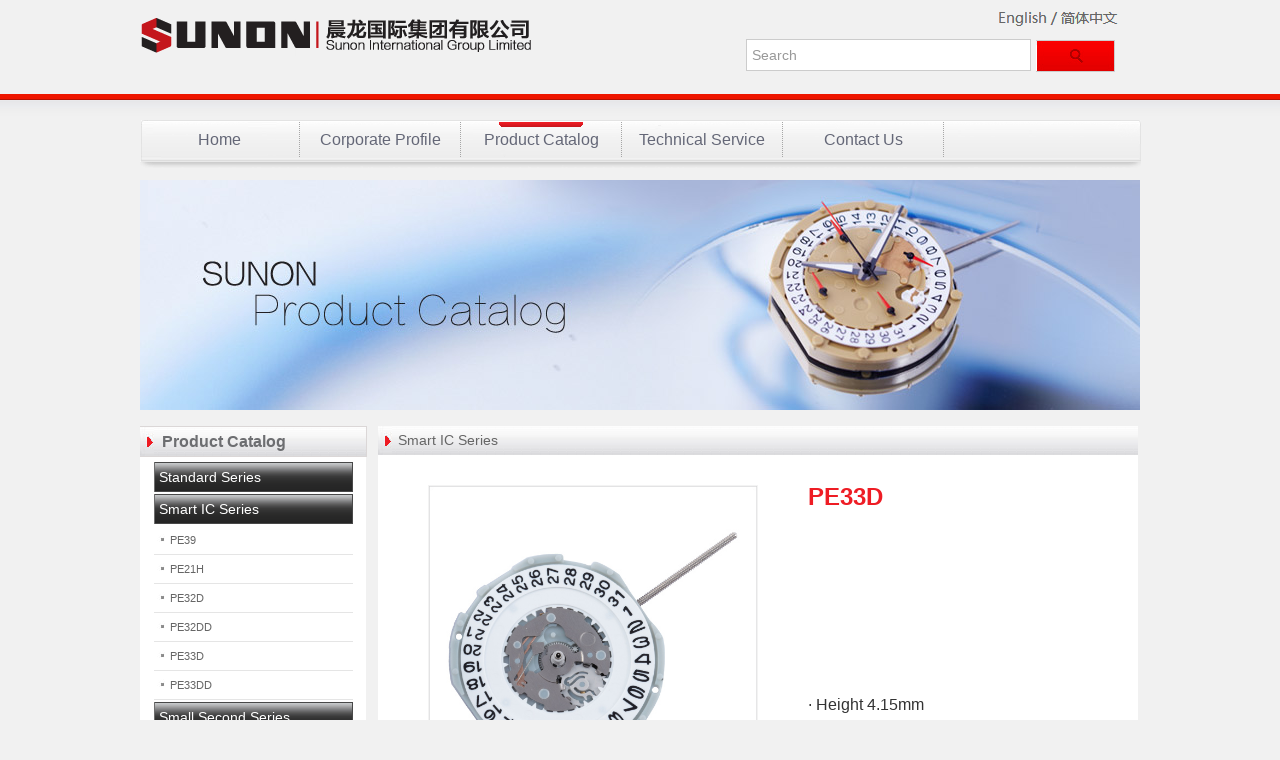

--- FILE ---
content_type: text/html
request_url: http://www.sunonwatch.com/EN/products_view.asp?id=665
body_size: 4405
content:

<!DOCTYPE html PUBLIC "-//W3C//DTD XHTML 1.0 Transitional//EN" "http://www.w3.org/TR/xhtml1/DTD/xhtml1-transitional.dtd">
<html xmlns="http://www.w3.org/1999/xhtml">

<head>
<meta http-equiv="Content-Type" content="text/html; charset=utf-8" />
<title>Sunon International Group Limited</title>
<meta name="author" content="www.sunonwatch.com">
<meta name="keywords" content="PE33D">
<meta name="description" content="electron">
<link href="style.css" rel="stylesheet" type="text/css" />
<link rel="stylesheet" href="css/lrtk.css" type="text/css" media="screen" charset="gb2312" />
<script type="text/javascript" src="js/jquery.js"></script>
<script type="text/javascript" src="js/pcfinal.js"></script>
<script src="js/menu.js" type="text/javascript"></script>
<script src="js/jquery-1.6.js" type="text/javascript"></script>
<script src="js/jquery.jqzoom-core.js" type="text/javascript"></script>

<link rel="stylesheet" href="css/jquery.jqzoom.css" type="text/css">
<style type"text/css">
a img,:link img,:visited img { border: none; }
table { border-collapse: collapse; border-spacing: 0; }
:focus { outline: none; }
*{margin:0;padding:0;}
p, blockquote, dd, dt{margin:0 0 8px 0;line-height:1.5em;}
fieldset {padding:0px;padding-left:7px;padding-right:7px;padding-bottom:7px;}
fieldset legend{margin-left:15px;padding-left:3px;padding-right:3px;color:#333;}
dl dd{margin:0px;}
dl dt{}

.clearfix:after{clear:both;content:".";display:block;font-size:0;height:0;line-height:0;visibility:hidden;}
.clearfix{display:block;zoom:1}


ul#thumblist{display:block;}
ul#thumblist li{float:left;margin-right:2px;list-style:none;}
ul#thumblist li a{display:block;border:1px solid #CCC;}
ul#thumblist li a.zoomThumbActive{
    border:1px solid red;
}

.jqzoom{

	text-decoration:none;
	float:left;
}

</style>
<script type="text/javascript">

$(document).ready(function() {
	$('.jqzoom').jqzoom({
            zoomType: 'standard',
            lens:true,
            preloadImages: false,
            alwaysOn:false
        });
	
});


</script>
<body>
<div id="top_main">
<div id="top" class="layout_center">
<div id="logo"><a href="http://www.sunonwatch.com" target="_blank"><img src="uploadfile/20150806152853830.png" alt="Sunon International Group Limited" title="Sunon International Group Limited" /></a></div>
<div id="site_name"></div>
<div id="top_menu"><a id="StranLink" href="../"><img src="images/CH.png" width="126" height="21" /></a><div id="PSForm"><form action="products_Search.asp" method="get">
    	  <input name="PSearch" type="text" id="PSearch" value="Search" onclick="this.select()"/><input name="button" type="submit" id="button" value="   " /></form></div>
</div>
</div><DIV id=nav_wrap>
<!--������-->
<div class="box">
<div id="nav-menu">
<div class="container">
<div class="outerbox">
<div class="innerbox clearfixmenu">
<ul class="menu">


<li >
<a href="index.asp" class="xialaguang" target="_self"><span>Home</span></a>


</li><!--Home-End-->

<li >
<a href="news.asp" class="xialaguang" target="_self"><span>Corporate Profile</span></a>


</li><!--Corporate Profile-End-->

<li class="stmenu2">
<a href="products.asp" class="xialaguang" target="_self"><span>Product Catalog</span></a>


</li><!--Product Catalog-End-->

<li >
<a href="Service.asp" class="xialaguang" target="_self"><span>Technical Service</span></a>


</li><!--Technical Service-End-->

<li >
<a href="custom.asp?id=26" class="xialaguang" target="_self"><span>Contact Us</span></a>


</li><!--Contact Us-End-->

</ul>
<script type="text/javascript">
$('#nav-menu .menu > li').hover(function() {
$(this).find('.children').animate({ opacity:'show', height:'show' },120);
$(this).find('.xialaguang').addClass('navhover');
}, function() {
$('.children').stop(true,true).hide();
$('.xialaguang').removeClass('navhover');
}
).slice(-1,-1).find('.children').addClass('sleft');
</script>
</div>
</div>
</div>
</div>
</div>
</div>
</div>

<!--������-->
<!--banner-->
<div id="banner_main">

<div id="banner2" style="background-image: url(uploadfile/20150906163624959.jpg);background-color: #;"> 

</div>
</div>
<!--/banner-->
<div id="content_main">

	<div id="content" class="layout_center">
	  <div id="right">
<div id="bodytall"></div>
	<div class="left_title">
	  <div id="PStitle"><div id="pstleft">
	    <h2>Product Catalog</h2></div>
	    </div>
	</div>

	<div class="left_body">

<!-- 代码 开始 -->
<div id="firstpanea" class="menu_lista">
 
    <p class="menu_heada">Standard Series</p>
<div class="menu_bodya" style="display: none;" >
<ul class="drawer">

<li>
<a href="products_view.asp?id=654">&nbsp;<img src="images/index_25.jpg" width="10" height="10" /> PE11</a>
</li>

<li>
<a href="products_view.asp?id=655">&nbsp;<img src="images/index_25.jpg" width="10" height="10" /> SL68</a>
</li>

<li>
<a href="products_view.asp?id=656">&nbsp;<img src="images/index_25.jpg" width="10" height="10" /> AD988</a>
</li>

<li>
<a href="products_view.asp?id=657">&nbsp;<img src="images/index_25.jpg" width="10" height="10" /> SL25D</a>
</li>

<li>
<a href="products_view.asp?id=658">&nbsp;<img src="images/index_25.jpg" width="10" height="10" /> SL25DD</a>
</li>

<li>
<a href="products_view.asp?id=660">&nbsp;<img src="images/index_25.jpg" width="10" height="10" /> SL28D</a>
</li>

<li>
<a href="products_view.asp?id=659">&nbsp;<img src="images/index_25.jpg" width="10" height="10" /> SL28DD</a>
</li>

</ul>
</div>
    
    <p class="menu_heada">Smart IC Series</p>
<div class="menu_bodya" style="display: block;" >
<ul class="drawer">

<li>
<a href="products_view.asp?id=661">&nbsp;<img src="images/index_25.jpg" width="10" height="10" /> PE39</a>
</li>

<li>
<a href="products_view.asp?id=662">&nbsp;<img src="images/index_25.jpg" width="10" height="10" /> PE21H</a>
</li>

<li>
<a href="products_view.asp?id=663">&nbsp;<img src="images/index_25.jpg" width="10" height="10" /> PE32D</a>
</li>

<li>
<a href="products_view.asp?id=664">&nbsp;<img src="images/index_25.jpg" width="10" height="10" /> PE32DD</a>
</li>

<li>
<a href="products_view.asp?id=665">&nbsp;<img src="images/index_25.jpg" width="10" height="10" /> PE33D</a>
</li>

<li>
<a href="products_view.asp?id=666">&nbsp;<img src="images/index_25.jpg" width="10" height="10" /> PE33DD</a>
</li>

</ul>
</div>
    
    <p class="menu_heada">Small Second Series</p>
<div class="menu_bodya" style="display: none;" >
<ul class="drawer">

<li>
<a href="products_view.asp?id=675">&nbsp;<img src="images/index_25.jpg" width="10" height="10" /> PE41</a>
</li>

<li>
<a href="products_view.asp?id=674">&nbsp;<img src="images/index_25.jpg" width="10" height="10" /> PE42D</a>
</li>

<li>
<a href="products_view.asp?id=673">&nbsp;<img src="images/index_25.jpg" width="10" height="10" /> PE42DD</a>
</li>

<li>
<a href="products_view.asp?id=672">&nbsp;<img src="images/index_25.jpg" width="10" height="10" /> PE45</a>
</li>

<li>
<a href="products_view.asp?id=671">&nbsp;<img src="images/index_25.jpg" width="10" height="10" /> PE46D</a>
</li>

<li>
<a href="products_view.asp?id=670">&nbsp;<img src="images/index_25.jpg" width="10" height="10" /> PE481</a>
</li>

<li>
<a href="products_view.asp?id=669">&nbsp;<img src="images/index_25.jpg" width="10" height="10" /> PE482</a>
</li>

<li>
<a href="products_view.asp?id=668">&nbsp;<img src="images/index_25.jpg" width="10" height="10" /> PE483</a>
</li>

<li>
<a href="products_view.asp?id=667">&nbsp;<img src="images/index_25.jpg" width="10" height="10" /> PE49</a>
</li>

</ul>
</div>
    
    <p class="menu_heada">Sweep Second Series</p>
<div class="menu_bodya" style="display: none;" >
<ul class="drawer">

<li>
<a href="products_view.asp?id=687">&nbsp;<img src="images/index_25.jpg" width="10" height="10" /> SP68</a>
</li>

<li>
<a href="products_view.asp?id=686">&nbsp;<img src="images/index_25.jpg" width="10" height="10" /> SP25D</a>
</li>

<li>
<a href="products_view.asp?id=685">&nbsp;<img src="images/index_25.jpg" width="10" height="10" /> SP25DD</a>
</li>

<li>
<a href="products_view.asp?id=684">&nbsp;<img src="images/index_25.jpg" width="10" height="10" /> SP28D</a>
</li>

<li>
<a href="products_view.asp?id=683">&nbsp;<img src="images/index_25.jpg" width="10" height="10" /> SP28DD</a>
</li>

</ul>
</div>
    
    <p class="menu_heada">Slim Series</p>
<div class="menu_bodya" style="display: none;" >
<ul class="drawer">

<li>
<a href="products_view.asp?id=682">&nbsp;<img src="images/index_25.jpg" width="10" height="10" /> PE10</a>
</li>

<li>
<a href="products_view.asp?id=681">&nbsp;<img src="images/index_25.jpg" width="10" height="10" /> PE26D</a>
</li>

<li>
<a href="products_view.asp?id=680">&nbsp;<img src="images/index_25.jpg" width="10" height="10" /> PE25D</a>
</li>

<li>
<a href="products_view.asp?id=679">&nbsp;<img src="images/index_25.jpg" width="10" height="10" /> PE25DD</a>
</li>

<li>
<a href="products_view.asp?id=678">&nbsp;<img src="images/index_25.jpg" width="10" height="10" /> PE28D</a>
</li>

<li>
<a href="products_view.asp?id=677">&nbsp;<img src="images/index_25.jpg" width="10" height="10" /> PE28DD</a>
</li>

<li>
<a href="products_view.asp?id=676">&nbsp;<img src="images/index_25.jpg" width="10" height="10" /> PE27D</a>
</li>

</ul>
</div>
    
    <p class="menu_heada">PE60 Sweep Second Chron...</p>
<div class="menu_bodya" style="display: none;" >
<ul class="drawer">

<li>
<a href="products_view.asp?id=691">&nbsp;<img src="images/index_25.jpg" width="10" height="10" /> PE602</a>
</li>

<li>
<a href="products_view.asp?id=690">&nbsp;<img src="images/index_25.jpg" width="10" height="10" /> PE603</a>
</li>

<li>
<a href="products_view.asp?id=689">&nbsp;<img src="images/index_25.jpg" width="10" height="10" /> PE604</a>
</li>

<li>
<a href="products_view.asp?id=688">&nbsp;<img src="images/index_25.jpg" width="10" height="10" /> PE605</a>
</li>

</ul>
</div>
    
    <p class="menu_heada">PE70 Premium Chronograp...</p>
<div class="menu_bodya" style="display: none;" >
<ul class="drawer">

<li>
<a href="products_view.asp?id=692">&nbsp;<img src="images/index_25.jpg" width="10" height="10" /> PE702</a>
</li>

<li>
<a href="products_view.asp?id=693">&nbsp;<img src="images/index_25.jpg" width="10" height="10" /> PE703</a>
</li>

<li>
<a href="products_view.asp?id=694">&nbsp;<img src="images/index_25.jpg" width="10" height="10" /> PE704</a>
</li>

<li>
<a href="products_view.asp?id=695">&nbsp;<img src="images/index_25.jpg" width="10" height="10" /> PE705</a>
</li>

<li>
<a href="products_view.asp?id=696">&nbsp;<img src="images/index_25.jpg" width="10" height="10" /> PE706</a>
</li>

</ul>
</div>
    
    <p class="menu_heada">PE80 Multi-eye Series</p>
<div class="menu_bodya" style="display: none;" >
<ul class="drawer">

<li>
<a href="products_view.asp?id=697">&nbsp;<img src="images/index_25.jpg" width="10" height="10" /> PE801</a>
</li>

<li>
<a href="products_view.asp?id=701">&nbsp;<img src="images/index_25.jpg" width="10" height="10" /> PE802</a>
</li>

<li>
<a href="products_view.asp?id=700">&nbsp;<img src="images/index_25.jpg" width="10" height="10" /> PE804</a>
</li>

<li>
<a href="products_view.asp?id=699">&nbsp;<img src="images/index_25.jpg" width="10" height="10" /> PE805</a>
</li>

<li>
<a href="products_view.asp?id=698">&nbsp;<img src="images/index_25.jpg" width="10" height="10" /> PE822</a>
</li>

</ul>
</div>
    
    <p class="menu_heada">PE90 Multi-function Ser...</p>
<div class="menu_bodya" style="display: none;" >
<ul class="drawer">

<li>
<a href="products_view.asp?id=706">&nbsp;<img src="images/index_25.jpg" width="10" height="10" /> PE902</a>
</li>

<li>
<a href="products_view.asp?id=705">&nbsp;<img src="images/index_25.jpg" width="10" height="10" /> PE903</a>
</li>

<li>
<a href="products_view.asp?id=704">&nbsp;<img src="images/index_25.jpg" width="10" height="10" /> PE904</a>
</li>

<li>
<a href="products_view.asp?id=703">&nbsp;<img src="images/index_25.jpg" width="10" height="10" /> PE905</a>
</li>

<li>
<a href="products_view.asp?id=702">&nbsp;<img src="images/index_25.jpg" width="10" height="10" /> PE906</a>
</li>

</ul>
</div>
     		
    </div>
<!-- 代码 结束 -->
</div>
 	<div class="left_bottom"></div>
<div id="PStitle"><div id="pstleft">
	    <h2>Download</h2></div>
	    </div>
 <div id="down">
 	<div id="downleft">
	<ul>

<li><a href="uploadfile/20150819174530823.pdf" title="Multi function machine environmental protection certificate" target="_blank"><img src="uploadfile/20150826111453630.jpg"  alt="Multi function machine environmental protection certificate" width="70" height="90" title="Multi function machine environmental protection certificate" /></a></li>

</ul>
</div>
    <div id="downright">
 
    

<div class="bline"><img src="images/PIC_NB.png" width="9" height="9" /><a href="uploadfile/20150819174633342.pdf" title="Calendar machine environmental protection certificate" target="_blank">Calendar machine environme...</a></div>


<div class="bline"><img src="images/PIC_NB.png" width="9" height="9" /><a href="uploadfile/20150819174438470.pdf" title="Movement CE Report" target="_blank">Movement CE Report</a></div>


<div class="bline"><img src="images/PIC_NB.png" width="9" height="9" /><a href="uploadfile/20150819174307200.pdf" title="Movement CE certificate" target="_blank">Movement CE certificate</a></div>


<div class="bline"><img src="images/PIC_NB.png" width="9" height="9" /><a href="uploadfile/20150819174809036.pdf" title="SL68 Movement Environmental Report" target="_blank">SL68 Movement Environmenta...</a></div>


<div class="bline"><img src="images/PIC_NB.png" width="9" height="9" /><a href="uploadfile/20150819174957989.pdf" title="PE10 Movement Environmental Report" target="_blank">PE10 Movement Environmenta...</a></div>


<div class="bline"><img src="images/PIC_NB.png" width="9" height="9" /><a href="uploadfile/20150819175025826.pdf" title="PE11 Movement Environmental Report" target="_blank">PE11 Movement Environmenta...</a></div>


<div class="bline"><img src="images/PIC_NB.png" width="9" height="9" /><a href="uploadfile/20150819175045410.pdf" title="PE45 Movement Environmental Report" target="_blank">PE45 Movement Environmenta...</a></div>

    

    </div>
 </div>
    <div class="left_bottom"></div>
    
</div>
	  <div id="left">
      <div id="rbar">
      <div id="rbarT">
      <a href='products_category.asp?id=25'>Smart IC Series</a>
      </div>
      
      </div>

			<div class="right_body"><div id="psvb"><div class="clearfix" id="content" style="float: left;margin-top:10px;margin-left:30px; height:380px;width:360px;" >
    <div class="clearfix">
        <a href="uploadfile/20150820162512518.jpg" class="jqzoom" rel='gal1'  title="" >
            <img src="uploadfile/20150820162512518.jpg" width="328"  height="328" style="border: 1px solid #F3F3F3;"  title="PE33D" alt="">
</a></div>
	<br/>
 
</div>
			<div id="PSright"><h1 class="products_title">PE33D </h1>
				<div class="products_info"><div>&middot; Height 4.15mm</div>
<div>&middot; 3 hands / date</div>
<div>&middot; Battery Life 2 Years</div></div>
				<div class="products_info2"></div></div>
                </div>
			  <div class="products_next">
				  Previous:<strong> <a href='products_view.asp?id=666' title='PE33DD'>PE33DD</a></strong> &nbsp;&nbsp;&nbsp;&nbsp;&nbsp;&nbsp;Next:<strong><a href='products_view.asp?id=664' title='PE32DD'>PE32DD</a></strong>
				</div>
		</div>

			<div class="right_bottom"></div>
  </div>

   <div class="float_clear"></div>
	</div>
</div>

<div id="copyright_main">
<div class="b_line"></div>
  <div class="layout_center"><div class="bottom">



<a href="index.asp" class="xialaguang" target="_self"><span>Home | </span></a>

<!--Home-End-->


<a href="news.asp" class="xialaguang" target="_self"><span>Corporate Profile | </span></a>

<!--Corporate Profile-End-->


<a href="products.asp" class="xialaguang" target="_self"><span>Product Catalog | </span></a>

<!--Product Catalog-End-->


<a href="Service.asp" class="xialaguang" target="_self"><span>Technical Service | </span></a>

<!--Technical Service-End-->


<a href="custom.asp?id=26" class="xialaguang" target="_self"><span>Contact Us | </span></a>

<!--Contact Us-End-->
<br />


		<BR>ADD:2305 Laws Commercial Plaza, 788 Cheung Sha Wan Road, Kowloon, Hong Kong<BR>
TEL:(852)2743-3928
<BR><script type="text/javascript">var cnzz_protocol = (("https:" == document.location.protocol) ? " https://" : " http://");document.write(unescape("%3Cspan id='cnzz_stat_icon_1256291906'%3E%3C/span%3E%3Cscript src='" + cnzz_protocol + "s4.cnzz.com/z_stat.php%3Fid%3D1256291906%26show%3Dpic1' type='text/javascript'%3E%3C/script%3E"));</script><BR>
		
        </div>
        <div class="bottom2">
        Copyright@2013-2015 Sheng Long International Group Limited
        </div>        
</div>
</div>
</body>
</html>


--- FILE ---
content_type: text/css
request_url: http://www.sunonwatch.com/EN/style.css
body_size: 5606
content:
@charset "gb2312";*{margin:0;padding:0;list-style:none;}h1{font-size: 14px;font-weight: bold;}div,ul,li,h3,p{margin:0px;padding:0px;list-style:none;}img{border:0 none;}.box{
	clear:both;
	margin-top: 0;
	margin-right: auto;
	margin-bottom: 0;
	margin-left: auto;
}
.thumbImage{
  max-height:160px;
  height:expression(this.height > 160 ? "160px" : this.height);
  overflow:hidden;
} 

.clearfixmenu:after{content:".";display:block;clear:both;visibility:hidden;line-height:0;height:0;}#searchbannner #content #Searhbox{
	height: 34px;
}.clearfixmenu{display:inline-block;}#PSright{float:right;width:300px;	position: relative;	height: 350px;}#psvb{height:670px;width:700px;}.padbody{padding-right:30px;padding-left:10px;padding-bottom:10px;}#productstxt{width:700px;}html[xmlns] .clearfixmenu{display:block;}* html .clearfixmenu{height:1%;}#nav-menu{
	height:48px;
	background-image: url(images/T_TBG.png);
	background-repeat: no-repeat;
	background-position: center top;
}#nav-menucon{height:35px;background-image:url(menu/menubg1.gif);background-repeat:no-repeat;background-position:0px -37px;}#nav-menucon .con{height:35px;line-height:35px;text-align:right;padding-right:10px;}#nav-menu .container{
	position:relative;
	overflow:visible;
	z-index:99;
	width: 1002px;
	margin-right: auto;
	margin-left: auto;
}
/*focusImg*/
#flash { width:1900px; height:380px; overflow:hidden; margin:0 auto; clear:both; position:relative;/*--*/ }
#flash a {width:1900px; height:380px; display:none;}
#flash img {width:1900px; height:380px;/* display:none;*/ }
.flash_bar { width:1000px; padding-left:580px; z-index:69; height:30px; overflow:hidden; position:absolute;padding-top:13px!important; padding-top:12px; bottom:0px; left:0px;/* background:url(images/tg_flashbar.png) no-repeat 10px 0px;*/ text-align:center;}
.flash_bar .dq { display:block; float:left; width:13px; height:13px; margin:5px 5px;cursor:pointer;
background:url(images/tg_flash_p.png) no-repeat 0px 0px; _background:none; _filter:progid:DXImageTransform.Microsoft.AlphaImageLoader(src="images/tg_flash_p.png" ,sizingMethod="crop"); }
.flash_bar .no { display:block; float:left; width:13px; height:13px; margin:5px 5px;  background: url(images/tg_flash_p.png) no-repeat 0px 0px; cursor:pointer;
background:url(images/tg_flash_p2.png) no-repeat 0px 0px; _background:none; _filter:progid:DXImageTransform.Microsoft.AlphaImageLoader(src="images/tg_flash_p2.png" ,sizingMethod="crop"); }
#flashBg { height:380px; overflow:hidden; width:100%; clear:both; margin:0; padding:0;}
#flashLine {/*background:url(images/touming.png) repeat-x center bottom;*/height:380px; width:100%; clear:both;}

#nav-menu .menu{

}#nav-menu .menu li{
	position: relative;
	float: left;
	display: inline;
	text-align: center;
	width: 160px;
	border-right-width: 1px;
	border-right-style: dotted;
	border-right-color: #a6a6a6;
	margin-top: 2px;
}#nav-menu .menu li h3{display:inline-block;float:left;}#nav-menu .menu li a.xialaguang{
	display: inline-block;
	color: #646777;
	text-decoration: none;
	font-size: 16px;
	font-family: "微软雅黑", "宋体", Arial;
	width: 160px;
	line-height: 48px;
}#nav-menu .menu li a.selected,#nav-menu .menu li a.navhover,#nav-menu .menu li a.xialaguang:hover{
	color:#333;
}#nav-menu .menu li a.xialaguang span{height:35px;line-height:35px;margin:0 0 0 6px;padding:0 6px 0 0;display:inline-block;}#nav-menu .menu li a.selected span,#nav-menu .menu li a.navhover span,#nav-menu .menu li a.xialaguang:hover span{
	cursor:pointer;
	background-image:url(images/T_TLine.png);
	background-repeat:no-repeat;
	background-position:center top;
	width: 160px;
}#nav-menu .menu li.overlay{
	position: relative;
	width: 1px;
	height: 35px;
	padding: 0;
	margin: 0;
}#nav-menu .menu ul.children{
	display:none;
	position:absolute;
	top:35px;
	width:140px;
	line-height:normal;
	border-top-width:0;
	border-right-width:1px;
	border-bottom-width:1px;
	border-left-width:1px;
	border-top-style:solid;
	border-right-style:solid;
	border-bottom-style:solid;
	border-left-style:solid;
	border-top-color:#0B68B1;
	border-right-color:#0B68B1;
	border-bottom-color:#0B68B1;
	border-left-color:#0B68B1;
	background-color:#0B68B1;
	background:rgba(0B,68,B1,1) none repeat scroll 0 0 !important;
	box-shadow:1x 1px 2px #0e296d;
	-moz-box-shadow:1px 1px 2px #0e296d;
	-webkit-box-shadow:1px 1px 2px #0e296d;
filter:progid:DXImageTransform.Microsoft.Shadow(Strength=3,Direction=135,Color='#0e296d');progid:DXImageTransform.Microsoft.Shadow(Strength=3,Direction=135,Color='#0e296d');	padding-top: 5px;
	padding-right: 0;
	padding-bottom: 0;
	padding-left: 0;
}#nav-menu .menu ul.sleft{left:auto;right:6px;_right:5px;}#nav-menu .menu ul.children li.noborder{border:none;}#nav-menu .menu ul.children li{
	width:139px;
	padding:1px;
	display:inline-block;
	background-image:none;
	font-size:12px;
	border-right-width:1px;
	border-right-style:solid;
	border-right-color:#333;
}#nav-menu .menu ul.children li h3{
	display:block;
	width:100%;
}#nav-menu .menu ul.children li a{
	width:100%;
	height:20px;
	line-height:17px;
	overflow:hidden;
	display:block;
	color:#FFF;
	background-position:8px -658px;
	text-decoration:none;
	font-size:13px;
	font-weight:100;
	text-align: center;
	padding-top: 3px;
	padding-right: 0;
	padding-bottom: 3px;
}#nav-menu .menu ul.children li a:hover{

	text-decoration:none;
}#nav-menu .menu ul.children li.count{clear:both;}#nav-menu .menu ul.children li.count div{width:223px;margin:5px 0 0;padding:3px 0;background-color:#16AADA;color:#fff;text-indent:8px;}.stmenu2{
	background-image: url(images/T_TLine.png);
	background-repeat: no-repeat;
	background-position: center top;
}body{
	font-size:14px;
	font-family:"微软雅黑", "宋体", Arial;
	color:#666;
	background-color: #f1f1f1;
}#news_title #pstleft {
	float:left;
	margin-left: 20px;
	font-size: 15px;
	height: 34px;
	width: 120px;
	background-image: url(images/index_03-18.png);
	background-repeat: no-repeat;
	background-position: left;
	padding-left: 10px;
}
#news_title #pstleft h2 {
	font-size: 16px;
	color: #FFF;
	margin-top: 6px;
	margin-bottom: 0px;
	margin-left: 6px;
		letter-spacing: 2px;
}
#homeleft #HAL {
	border: 1px solid #dbd7d7;
	margin-bottom: 12px;
		box-shadow: #dbd7d7 2px 1px 4px;behavior: url(PIE.htc);
}
.more {
	float: right;
	height: 32px;
	font-family: "微软雅黑", "宋体", Arial;
	font-size: 14px;
	line-height: 32px;
	padding-right: 16px;
	color: #666;
}



img{border:none;}.layout_center{
	width:1000px;
	margin-top: 0;
	margin-right: auto;
	margin-left: auto;
}.float_left{float:left;}.float_right{float:right;}.float_clear{clear:both;}.red{color:red;}.blue{color:blue;}.gray{color:gray;}.text_align_center{text-align:center;}a{
	color:#666;
	text-decoration:none;
}a:hover{
	color:#EE1600;
	text-decoration:none;
}#rightNews ul li {
	float: left;
	width: 120px;
	margin-top: 18px;
	text-align: center;
	height: 55px;
	overflow: hidden;
}
#banner_main #banner2 {
	background-repeat: no-repeat;
	background-position: center center;
	height: 230px;
	width: 1000px;
	margin-right: auto;
	margin-left: auto;
}
#top_main{
	background-image: url(images/T_BG.png);
	background-repeat: repeat-x;
	background-position: top;
	height: 180px;
}#top{height:90px;}#logo{float:left;width:230px;text-align:center;margin-top:12px;}#site_name{
	height:120px;
	width:100px;
	float:left;
}#top_menu{width:420px;float:right;text-align:right;padding-top:8px;padding-right:20px;padding-bottom:5px;}#PSForm #button{
	height:32px;
	cursor:hand;
	width:79px;
	border-top-width: 0px;
	border-right-width: 0px;
	border-bottom-width: 0px;
	border-left-width: 0px;
	border-top-style: none;
	border-right-style: none;
	border-bottom-style: none;
	border-left-style: none;
	background-image: url(images/B-INDEX_09.png);
}#PSForm #PSearch{
	width:278px;
	height:30px;
	font-size:14px;
	margin-right:5px;
	background-color:#FFF;
	color: #999;
	font-family: "微软雅黑", Arial;
	border: 1px solid #CCC;
	padding-left: 5px;
}#PSForm{
	width:410px;
	margin-top: 10px;
	margin-right: auto;
	margin-bottom: 10px;
	margin-left: auto;
}#navigation_main{background:url(images/navigation_bg.jpg) repeat-x;}#navigation{height:39px;}#navigation li{float:left;line-height:39px;text-align:center;}#navigation li a{width:90px;display:block;font-weight:bold;font-size:14px;color:#FFF;}#navigation li a:hover{background:url(images/navigation_hover.jpg) center no-repeat;text-decoration:none;}#statusbar{width:1160px;height:60px;background-image:url(images/bn_03.jpg);background-repeat:no-repeat;margin-right:auto;margin-left:auto;background-position:bottom;color:#6e6e6e;}#banner_main{
	margin-bottom: 16px;
}#banner{
	height:380px;
	width:100%;
	text-align: center;
}#bannerHome{height:460px;width:1160px;}#content_main{}.Homebody{height:400px;}#content{
}#homeleft{
	float:left;
	width:100%;
	margin-left: 10px;
}#left{
	float:left;
	width:760px;
	background-color: #FFF;
	margin-left: 12px;

}.left_t_r{height:30px;}.left_title h2{font-size:14px;}.left_body{overflow:hidden;zoom:1;border-top-style:none;border-right-style:none;border-bottom-style:none;border-top-color:#D6D6D6;border-right-color:#D6D6D6;border-bottom-color:#D6D6D6;border-left-color:#D6D6D6;border-left-style:none;}.left_body dl dt{
	line-height:32px;
	font-size:14px;
	font-weight:bold;
	width: 199px;
	margin-right: auto;
	margin-left: auto;
	height: 30px;

}
#DT1{
	border: 1px solid #939598;
	margin-top: 3px;
	background-image: url(images/BB_14.png);
	background-repeat: no-repeat;


}
#DT2{
	border-bottom-width: 1px;
	border-bottom-style: solid;
	border-bottom-color: #939598;
}

.divleft{float:left;}.divleft img{padding:3px;}.left_body dl dt a{
	display:block;
	padding-left:10px;
	text-decoration:none;
	font-size: 15px;
	font-weight: 100;
	color: #000;

}
.left_body dl dt .left_body_a_B{

}
.left_body dl dt a:hover{
	display:block;
	padding-left:10px;
	text-decoration:none;
	color:#FFF;
	background-color: #ee1600;
}.left_body_a_B{}.left_body dl dd{line-height:20px;padding-left:15px;border-bottom:1px dashed #D0D0D0;}.left_bottom{height:3px;}#Homeright{
	float:right;
	width:200px;

}#right{
	float:left;
	width:226px;
	background-color: #FFF;
	
	margin-bottom: 12px;

}#searchbannner #content #pageindex{
	font-size:13px;
	float:right;
	margin-top:6px;
	margin-left:6px;
	color:#FFF;
	background-color: #0B68B1;
	height: 26px;
	padding-right: 10px;
	padding-left: 10px;
	margin-right: 6px;
	line-height: 26px;
}.right_title{height:50px;line-height:27px;padding-right:10px;padding-bottom:0;padding-left:10px;text-align:center;}#Hnews #Newstitle{font-family:"微软雅黑","宋体",Arial;font-size:16px;font-weight:bold;color:#666;margin-left:10px;}.right_title h2{font-size:15px;font-family:"微软雅黑","宋体",Arial;color:#6e6e6e;padding:20px;}.right_body{
	overflow:hidden;
	zoom:1;
	line-height:175%;
	background-color: #FFF;
	font-size: 14px;
	padding: 20px;
}.right_bottom{
	height:10px;
	width: 100%;
}#link_img_main{}#link_img{background:#FFF;text-align:center;}#link_img img{padding:2px;border:1px solid #0459C6;}#link_img a:hover img{border:1px solid #BF006A;}#link_text_main{}#link_text{border-top:1px solid #0459C6;background:#FFF;text-align:center;line-height:36px;}#copyright_main{
	background-color: #dbdbdb;
	height: 150px;
}.bottom{
	padding: 10;
	color: #666;
	font-family: "微软雅黑", "宋体", Arial;
	font-size: 12px;
	float: left;
	width: 500px;
	margin: 10px;
	line-height: 150%;
}
.bottom2{
	padding: 10;
	background-repeat: no-repeat;
	background-position: center top;
	color: #666;
	font-family: "微软雅黑", "宋体", Arial;
	font-size: 14px;
	float: right;
	width: 460px;
	margin: 10px;
	text-align: right;
	line-height: 150%;
}

.products li{float:left;text-align:center;width:169px;margin:3px;}.products2 li{text-align:center;width:160px;margin-top:3px;margin-right:3px;margin-bottom:3px;margin-left:40px;}.products li #Pleft{float:left;width:168px;height:165px;}.products li #pright{float:left;width:168px;text-align:center;padding:2px;border-bottom-width:1px;border-bottom-style:dotted;border-bottom-color:#CCC;}.products li #pright2{float:left;width:168px;text-align:center;padding:2px;}.products li #pright3{float:right;width:520px;text-align:right;color:#F60;}.products li #pright3 a{color:#F60;}.products img{border:1px solid #F3F3F3;}.products a:hover img{}.products a{line-height:22px;}.products_title{
	font-size: 24px;
	padding: 10px;
	color: #EE1C24;
	font-family: "微软雅黑", "宋体", Arial;
}.products_info{
	padding: 10px;
	border: 0px solid #CCC;
	color: #333;
	position: absolute;
	bottom: 50PX;
	font-size: 16px;
}
.products_info2{
	text-align:center;
	padding:10px;
	border:0px solid #CCC;
	text-align:justify;
	text-justify:inter-ideograph;
	position:absolute;
	bottom:0;
	width: 300px;
}
.products_img{text-align:center;padding:10px;}.products_img img{max-width:600px;}.products_next{padding:5px;border-bottom-width:0px;border-top-style:solid;border-right-style:solid;border-bottom-style:solid;border-left-style:solid;border-top-color:#EEEEEE;border-right-color:#EEEEEE;border-bottom-color:#EEEEEE;border-left-color:#EEEEEE;border-top-width:1px;border-right-width:0px;border-left-width:0px;}.news li{
	line-height:32px;
	padding-left:10px;
	background-image:url(images/PIC_NB.png);
	background-repeat:no-repeat;
	background-position:left;
	height: 32px;
	width: 90%;
	margin-top: 0px;
	margin-right: auto;
	margin-bottom: 0px;
	margin-left: auto;
	border-bottom-width: 1px;
	border-bottom-style: dashed;
	border-bottom-color: #dbd7d7;
}.news_title{
	font-size:22px;
	font-family:"微软雅黑","宋体",Arial;
	color:#6d6e71;
}.news_content{
	background-color: #f1f1f1;
	padding-top: 10px;
	padding-right: 30px;
	padding-bottom: 10px;
	padding-left: 30px;
}#Hnews #leftNews{
	width: 592px;
	float: left;

	height: 190px;
}#Hnews #rightNews{
	width: 394px;
	float: right;
	overflow: hidden;


}#Hnews{

}.news_info{
	width: 938px;
	height: 40px;
	background-color: #F1F1F1;
	padding-top: 20px;
	padding-right: 30px;
	padding-bottom: 20px;
	padding-left: 30px;
}.news_next{padding:5px;}.download li{line-height:26px;border-bottom:1px dashed #999999;padding-left:10px;background:url(images/li_ico.jpg) left no-repeat;}.download_title{text-align:center;font-size:16px;padding:10px;}.download_content{padding:10px;}.download_next{padding:5px;border:1px dashed #333;}.download_info{border-collapse:collapse;width:100%;margin-top:10px;}.download_info th{padding:5px;border:1px solid #CCC;text-align:center;}.download_info td{padding:5px;border:1px solid #CCC;}.common li{float:left;text-align:center;padding:4px;}.common img{padding:4px;border:1px solid #999999;}.common a:hover img{border:1px solid #CC0000;}.common a{line-height:22px;}.common_title{text-align:center;font-size:16px;padding:10px;}.common_info{text-align:center;border:1px dashed #666;padding:10px;}.common_img{text-align:center;padding:10px;}.common_next{padding:5px;border:1px dashed #333;}.guestbook{border-collapse:collapse;width:100%;margin-top:10px;}.guestbook th{padding:5px;border:1px solid #CCC;text-align:center;}.guestbook td{
	padding: 5px;
	border-top-width: 1px;
	border-right-width: 1px;
	border-bottom-width: 1px;
	border-left-width: 1px;
	border-bottom-style: solid;
	border-top-color: #CCC;
	border-right-color: #CCC;
	border-bottom-color: #CCC;
	border-left-color: #CCC;
}textarea,select{border:1px solid #CCC;font-size:12px;padding:5px;}textarea{width:240px;height:30px;background:url(images/pcfinal.jpg) center no-repeat;}.recruitment{border-collapse:collapse;width:100%;margin-top:10px;}.recruitment th{padding:5px;border:1px solid #CCC;text-align:center;}.recruitment td{padding:5px;border:1px solid #CCC;}.page{clear:both;padding:3px;text-align:center;}#content_main #tall{height:414px;float:left;width:1px;}#homeright #hrtitle{height:36px;width:180px;margin-right:10px;float:right;font-family:"微软雅黑","宋体",Arial;font-size:16px;font-weight:bold;text-align:center;color:#666;padding-top:5px;}#homeright #hmtitle{float:right;width:200px;padding:5px;text-align:center;}#con{FONT-SIZE:12px;MARGIN:0px auto;WIDTH:600px}#tags{WIDTH:400px;HEIGHT:30px;padding:0px;margin-top:0px;margin-right:0px;margin-bottom:0px;margin-left:10px;line-height:175%;}#tags LI{FLOAT:left;MARGIN-RIGHT:1px;LIST-STYLE-TYPE:none;HEIGHT:30px;background-image:url(images/tab_bg.png);background-repeat:no-repeat;background-position:left bottom;}#tags LI A{PADDING-RIGHT:10px;PADDING-LEFT:10px;BACKGROUND:url(images/tagright.gif) no-repeat right bottom;FLOAT:left;PADDING-BOTTOM:0px;COLOR:#666;LINE-HEIGHT:23px;PADDING-TOP:0px;HEIGHT:23px;TEXT-DECORATION:none;font-size:16px;}#tags LI.emptyTag{BACKGROUND:none transparent scroll repeat 0% 0%;WIDTH:4px}#tags LI.selectTag{BACKGROUND-POSITION:left top;MARGIN-BOTTOM:-2px;POSITION:relative;HEIGHT:30px}.news #Nleft{
	height:128px;
	width:96%;
	border:1px dotted #EEEEEE;
	margin:4px;
	float:left;
}.news #Nright{margin:4px;float:right;height:128px;width:360px;border:1px dotted #EEEEEE;}#nnIMG{margin:10px;float:left;width:120px;height:110px;}#nnTitle{margin:10px;float:right;width:550px;height:110px;color:#666;overflow:auto;}#tags LI.selectTag A{BACKGROUND-POSITION:right top;COLOR:#3399cc;LINE-HEIGHT:25px;HEIGHT:30px}#tagContent{PADDING-RIGHT:1px;PADDING-LEFT:1px;PADDING-BOTTOM:1px;PADDING-TOP:1px;BACKGROUND-COLOR:#fff;border-top-width:2px;border-right-width:2px;border-bottom-width:2px;border-left-width:2px;border-top-style:solid;border-right-style:none;border-bottom-style:none;border-left-style:none;border-top-color:#EEEEEE;border-right-color:#EEEEEE;border-bottom-color:#EEEEEE;border-left-color:#EEEEEE;}.tagContent{PADDING-RIGHT:10px;DISPLAY:none;PADDING-LEFT:10px;PADDING-BOTTOM:10px;WIDTH:576px;COLOR:#474747;PADDING-TOP:10px;HEIGHT:250px;background-repeat:repeat-x;}#tagContent DIV.selectTag{DISPLAY:block}#searchbannner #content #box{height:30px;border-top-width:1px;border-right-width:1px;border-bottom-width:1px;border-left-width:1px;border-top-style:dotted;border-bottom-style:dashed;border-top-color:#EEEEEE;border-right-color:#EEEEEE;border-bottom-color:#EEEEEE;border-left-color:#EEEEEE;}#PStitle{
	background-image:url(images/BB_09.png);
	height:29px;
	width:100%;
	background-repeat: repeat-x;
	border-top-width: 1px;
	border-right-width: 1px;
	border-bottom-width: 1px;
	border-left-width: 1px;
	border-top-style: solid;
	border-right-style: solid;
	border-bottom-style: solid;
	border-top-color: #dbd7d7;
	border-right-color: #dbd7d7;
	border-bottom-color: #dbd7d7;
	border-left-color: #dbd7d7;
}#PStitle #pstright{
	font-size:12px;
	float:right;
	color:#FFF;
	margin-top:7px;
}#PStitle h2{
	font-size: 16px;
	color: #6d6e71;
	margin-top: 6px;
	margin-bottom: 0px;
	margin-left: 6px;

}#PStitle #pstleft{
	float:left;

	font-size: 16px;
	height: 29px;
	width: 180px;
	background-image: url(images/BB_07.png);
	background-repeat: no-repeat;
	background-position: left center;
	padding-left: 16px;
}#right #bodytall{height:640px;float:left;}.trans_msg{filter:alpha(opacity=100,enabled=1) revealTrans(duration=.2,transition=1) blendtrans(duration=.2);}.hometitle{
	font-family:"微软雅黑","宋体",Arial;
	font-size:16px;
	padding-left:10px;
	color:#333;
	font-weight:300;
	height: 34px;
	background-image: url(images/index_20.png);
	background-repeat: repeat-x;
	border-bottom-width: 1px;
	border-bottom-style: solid;
	border-bottom-color: #CCC;
}.Homeproducts li{width:250px;float:left;text-align:center;}.Homeproducts li #Pleft{height:130px;width:210px;border:1px solid #F3F3F3;margin-right:auto;margin-left:auto;}.TLproducts li{width:200px;text-align:center;margin-right:auto;margin-left:auto;}.TLproducts li #Pleft{height:150px;width:200px;border:1px solid #F3F3F3;}ul{list-style-type:none;}.qqbox a:link{color:#000;text-decoration:none;}.qqbox a:visited{color:#000;text-decoration:none;}.qqbox a:hover{color:#f80000;text-decoration:underline;}.qqbox a:active{color:#f80000;text-decoration:underline;}.qqbox{width:132px;height:auto;overflow:hidden;position:absolute;right:0;top:100px;color:#000000;font-size:12px;letter-spacing:0px;}.qqlv{width:25px;height:256px;overflow:hidden;position:relative;float:right;z-index:50px;}.qqkf{width:120px;height:auto;overflow:hidden;right:0;top:0;z-index:99px;border:6px solid #138907;background:#fff;}.qqkfbt{width:118px;height:20px;overflow:hidden;background:#138907;line-height:20px;font-weight:bold;color:#fff;position:relative;border:1px solid #9CD052;cursor:pointer;text-align:center;}.qqkfhm{width:112px;height:22px;overflow:hidden;line-height:22px;padding-right:8px;position:relative;margin:3px 0;}.bgdh{background:url(../images/kfdh.gif) 3px center no-repeat;width:102px;padding-left:10px;}
.right_body .P {
	line-height: 175%;
}
#rbar {
	background-image: url(images/BB_09.png);
	background-repeat: repeat-x;
	height: 29px;
	width: 100%;
}
#rbar #rbarT {
	background-image: url(images/BB_07.png);
	background-repeat: no-repeat;
	background-position: left center;
	height: 29px;
	padding-left: 20px;
	line-height: 29px;
}
#News_content {
	border: 1px solid #dbdbdb;
	background-color: #FFF;
}
#News_top {
	width: 958px;
	height: 180px;
	padding-top: 20px;
	padding-right: 20px;
	padding-left: 20px;
	background-color: #f1f1f1;
}
.Service_top {
	width: 100%;
	background-color: #FFF;
	display: block;
	display: inline-block;
}
#N_Left {
	float: left;
}
#N_Right {
	font-family: "微软雅黑", Arial;
	font-size: 14px;
	font-weight: bold;
	color: #6d6e71;
	float: right;
	width: 150px;
	line-height: 16px;
	background-image: url(images/PIC_back.png);
	background-repeat: no-repeat;
	background-position: left center;
	padding-left: 18px;
}
#copyright_main .b_line {
	background-color: #868686;
	height: 3px;
	width: 100%;
}

.Service_top .pright {
	width: 246px;
	height: 80px;
	text-align: center;
	background-image: url(images/B-js_03.png);
	background-repeat: no-repeat;
	background-position: center top;
	float: left;

}
.Service_top .pright a{
	font-family: "微软雅黑", Arial;
	font-size: 18px;
	font-weight: bolder;
	color: #333;
	line-height: 76px;
}#down {
	width: 199px;
	margin-right: auto;
	margin-left: auto;
}
#downleft {
	float: left;
	width: 198px;
}
#downright {
	width: 198px;
}
#downleft li {
	padding: 10px;
	float: left;
}
.bline {
	border-bottom-width: 1px;
	border-bottom-style: dashed;
	border-bottom-color: #CCC;
	font-size: 12px;
	padding-left: 3px;
}
#leftNews #leftNewsL {
	float: left;
	width: 290px;
}
#leftNews #leftNewsR {
	float: right;
	width: 250px;
}
.guestbook .tdinput {
	height: 26px;
	width: 250px;
}
#StranLink {
}
#firstpanea {
	width: 199px;
	margin-right: auto;
	margin-left: auto;
	margin-top: 5px;
}

.menu_heada {
	background:#939393 url(images/slider_handlebg188.png) no-repeat scroll 0pt;
	background-position:-199px 0pt;
	color:#FFF;
	cursor:pointer;
	font-size:14px;
	height:30px;
	line-height:30px;
	margin-bottom:2px;
	text-indent:5px;
	width:100%;
	margin-top: 2px;
	font-family:Geneva,Arial,Verdana,sans-serif;
}
.menu_heada:hover{
	background:#939393 url(images/slider_handlebg188.png) no-repeat scroll 0pt;

	color:#FFF;
	cursor:pointer;
	font-size:14px;
	height:30px;
	line-height:30px;
	margin-bottom:2px;
	text-indent:7px;
	width:100%;
	margin-top: 2px;
}


--- FILE ---
content_type: text/css
request_url: http://www.sunonwatch.com/EN/css/lrtk.css
body_size: 958
content:
/* 懒人图库 搜集整理 www.lanrentuku.com */

DIV.container { margin: auto; width: 90%; margin-bottom: 10px;}
h2{margin: 0;}
.drawers-wrapper{
	position: relative;
	width: 199px;
	margin-right: auto;
	margin-left: auto;
}
.drawer{ color:#76797C; font-size:11px; line-height:1.3em;}
.boxcap{height:5px; left:0pt; position:absolute; width:100%; z-index:100; background:transparent url(../images/sidenav_capbottom.png) no-repeat scroll 0%; margin-top:-5px;}
.captop{background-image:url(../images/box_188captop.png); bottom:auto; top:0pt; margin-top:0;}
.drawers{margin-bottom:15px; color:#76797C; font-size:11px; line-height: 18px;}
.drawers A{color:#666666; text-decoration:none; font-family:"Lucida Grande",Geneva,Arial,Verdana,sans-serif; font-size-adjust:none; font-style:normal; font-variant:normal; font-weight:normal;}
.drawer li{border-bottom:1px solid #E5E5E5; line-height:16px; padding:6px 0pt;}
UL{list-style: none; padding: 0;}
UL.drawers{margin: 0;}
.drawer-handle{
	background:#939393 url(../images/slider_handlebg188.png) no-repeat scroll 0pt;
	color:#FFF;
	cursor:default;
	font-size:14px;
	height:30px;
	line-height:30px;
	margin-bottom:2px;
	text-indent:15px;
	width:100%;
	margin-top: 2px;
	font-family: "微软雅黑", Arial;
	font-weight: normal;
}
.drawer-handle.open{
	background-color:#72839D;
	background-position:-199px 0pt;
	color:#CCC;
	font-weight: 200;
}
.drawer UL{padding: 0 12px; padding-bottom:0pt;}
.drawer-content UL{padding-top: 7px;}
.drawer-content LI A{display:block; overflow:hidden;}
.alldownloads li{border:0pt none; line-height:18px; padding:0pt;}

--- FILE ---
content_type: application/x-javascript
request_url: http://www.sunonwatch.com/EN/js/menu.js
body_size: 340
content:
$(document).ready(function()
{
	
	$("#firstpanea p.menu_heada").click(function()
    {
		$(this).next("div.menu_bodya").slideToggle(300).siblings("div.menu_bodya").slideUp("slow");
	});
	//slides the element with class "menu_body" when mouse is over the paragraph
	$("#secondpane p.menu_heada").mouseover(function()
    {
	     $(this).next("div.menu_bodya").slideDown(500).siblings("div.menu_bodya").slideUp("slow");
	});
});
